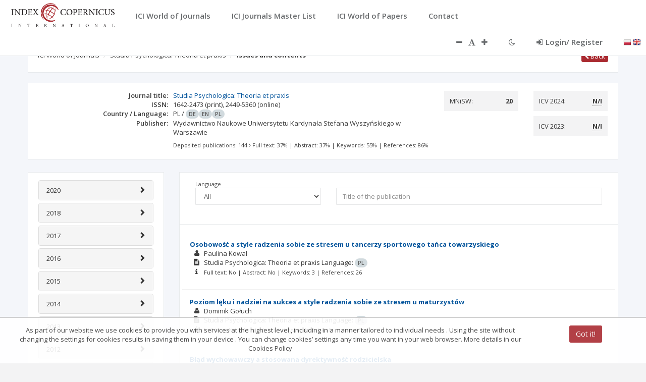

--- FILE ---
content_type: text/html;charset=UTF-8
request_url: https://journals.indexcopernicus.com/views/search/journal/header_content.html
body_size: 514
content:
<div class="row wrapper border-bottom white-bg ici-header-breadcrumb">
	<div class="col-lg-11">
		<ol class="breadcrumb">
            <li>
                <a ng-if="breadcrumbSearch == 'JML'" ui-sref="search.formjml">{{ 'BREADCRUMB.JML' | translate }}</a>
				<a ng-if="breadcrumbSearch == 'WOP'" ui-sref="search.form">{{ 'BREADCRUMB.WOP' | translate }}</a>
                <a ng-if="!breadcrumbSearch || breadcrumbSearch == 'WOJ'" ui-sref="search.form">{{ 'BREADCRUMB.WOJ' | translate }}</a>
            </li>
			<li><a ui-sref="search.details({id: journalId})">{{ journal.titleOrg | cut:false:110 }}</a></li>
			<li class="active"><strong>{{'JOURNAL_HEADER.NAV_ISSUES' | translate}}</strong></li>
		</ol>
	</div>
	<div class="col-lg-1">
		<button class="btn btn-xs btn-primary pull-right" sp-cancel sp-cancel-state="search.form" sp-cancel-pure-back="true">
			<i class="fa fa-chevron-left"></i> {{'ALL.BTN_BACK' | translate}}</button>
	</div>
</div>

--- FILE ---
content_type: text/html;charset=UTF-8
request_url: https://journals.indexcopernicus.com/views/search/journal/journal_list_fiche.html
body_size: 2508
content:
<section  aria-label="{{ 'TXT_NAMES.JOURNAL_METADATA' | translate}}" title="{{ 'TXT_NAMES.JOURNAL_METADATA' | translate}}" class="wrapper wrapper-content" ng-controller="journalFicheController">
    <div class="row">
        <div class="col-sm-12">
            <div class="ibox">
                <div class="ibox-content">
                    <div ng-if="!journalFiche" class="spinner-holder-article text-center">
                        <div class="sk-spinner sk-spinner-circle">
                            <div class="sk-circle1 sk-circle"></div>
                            <div class="sk-circle2 sk-circle"></div>
                            <div class="sk-circle3 sk-circle"></div>
                            <div class="sk-circle4 sk-circle"></div>
                            <div class="sk-circle5 sk-circle"></div>
                            <div class="sk-circle6 sk-circle"></div>
                            <div class="sk-circle7 sk-circle"></div>
                            <div class="sk-circle8 sk-circle"></div>
                            <div class="sk-circle9 sk-circle"></div>
                            <div class="sk-circle10 sk-circle"></div>
                            <div class="sk-circle11 sk-circle"></div>
                            <div class="sk-circle12 sk-circle"></div>
                        </div>
                    </div>
					<div ng-if="journalFiche" class="row">
                        <div class="col-md-1 text-center">
                                    <a ng-click="details(journalFiche.id)">
                                        <img ng-if="journalFiche.cover != null"  alt="{{ 'TXT_NAMES.JOURNAL_COVER' | translate}}: {{journalFiche.titleOrg}} "
                                             ng-src='api/file/view/{{journalFiche.cover}}' class="xfichecover2">
                                        <img ng-if="journalFiche.coverFileDataId != null"  alt="{{ 'TXT_NAMES.JOURNAL_COVER' | translate}}: {{journalFiche.titleOrg}} "
                                             ng-src='api/file/viewByFileId/{{journalFiche.coverFileDataId}}' class="xfichecover2">
                                        <div ng-if="journalFiche.cover == null && journalFiche.coverFileDataId == null" class="xnoimage2" tooltip-placement="right"
                                             tooltip="{{'ALL.NO_DATA' | translate}}">
                                            <i class="fa fa-file-image-o"></i>
                                        </div>
                                    </a>
                                </div>
                        <div class="col-md-11">
                            <div class="row">
                                <div class="col-lg-8 col-md-6 text-left ici-info-box">
                                    <dl class="dl-horizontal xnomb">
                                        <dt>{{ 'SEARCH_PAGE.LABEL_JOUR_TITLE' | translate}}:</dt>
                                        <dd>
                                            <a ui-sref="search.details({id: journalFiche.id})">
                                                <span ng-if="!journalFiche.titleEn || currentLang != 'en'">{{journalFiche.titleOrg}}</span>
                                                <span ng-if="journalFiche.titleEn && currentLang == 'en'">{{journalFiche.titleEn}}</span>
                                            </a>
                                            <span class="badge badge-danger" ng-if="journalFiche.archived">
                                                {{"JOURNAL_DETAILS.ARCHIVED" | translate}}
                                            </span>
                                            <a href="{{'SEARCH_PAGE.JOURNAL_PREDATORY_WARNING_LINK' | translate}}" ng-if="PREDATORY_W.indexOf(journalFiche.warningCode) > -1" class="fa fa-exclamation-triangle text-warning fs-predatorywarning" tooltip-placement="right" tooltip="{{'ALL.JOURNAL_WARNING_TW' | translate}}" ></a>
                                            <a href="{{'SEARCH_PAGE.JOURNAL_PREDATORY_WARNING_LINK' | translate}}" ng-if="PREDATORY_P.indexOf(journalFiche.warningCode) > -1" class="fa fa-exclamation-circle text-danger fs-predatorywarning" tooltip-placement="right" tooltip="{{'ALL.JOURNAL_WARNING_PA' | translate}}" ></a>
                                        </dd>
                                        <dt>{{ 'SEARCH_PAGE.LABEL_ISSN' | translate}}:</dt>
                                        <dd ng-if="journalFiche.pissns.length!=0 || journalFiche.eissn.length!=0 || journalFiche.otherIssn.length!=0"><!--
                                            --><span ng-repeat="issnVal in journalFiche.pissns track by $index"><!--
                                                -->{{issnVal}} <span class="issn-type">(print)</span><!--
                                                --><span ng-show="!$last || ($last && (journalFiche.eissn.length!=0 || journalFiche.otherIssn.length!=0))">, </span><!--
                                            --></span><!--
                                            --><span ng-repeat="issnVal in journalFiche.eissn track by $index"><!--
                                                -->{{issnVal}} <span class="issn-type">(online)</span><!--
                                                --><span ng-show="!$last || ($last && journalFiche.otherIssn.length!=0)">, </span><!--
                                            --></span><!--
                                            --><span ng-repeat="issnVal in journalFiche.otherIssn track by $index"><!--
                                                -->{{issnVal}}<span ng-show="!$last">, </span><!--
                                            --></span>
                                        </dd>
                                        <dd ng-if="journalFiche.pissns.length==0 && journalFiche.eissn.length==0 && journalFiche.otherIssn.length==0"><!--
                                            --><span class="xttnd" tooltip-placement="right"
                                                     tooltip="{{'ALL.NO_DATA' | translate}}">{{'ALL.NO_DATA_ABBR' | translate}}</span>
                                        </dd>
<!--                                        <dt>{{ 'SEARCH_PAGE.LABEL_GICID' | translate}}:</dt>-->
<!--                                        <dd ng-if="journalFiche.gicid != null">{{journalFiche.gicid}}</dd>-->
<!--                                        <dd ng-if="journalFiche.gicid == null"><span class="xttnd"-->
<!--                                                                                tooltip-placement="right"-->
<!--                                                                                tooltip="{{'ALL.NO_DATA' | translate}}">{{'ALL.NO_DATA_ABBR' | translate}}</span>-->
<!--                                        </dd>-->
                                        <dt>{{ 'SEARCH_PAGE.LABEL_COUNTRY' | translate}} / {{ 'SEARCH_PAGE.LABEL_LANGUAGE' | translate}}:</dt>
                                        <dd>
                                            <span ng-if="journalFiche.country != null">{{journalFiche.country}}</span>
                                                <span ng-if="journalFiche.country == null">
                                                    <span class="xttnd" tooltip-placement="right" tooltip="{{'ALL.NO_DATA' | translate}}">{{'ALL.NO_DATA_ABBR' | translate}}</span>
                                                </span>
                                            <span>/</span>
                                            <span ng-if="journalFiche.languages != null" class="badge" ng-repeat="l in journalFiche.languages.split(', ')">
                                                {{l}}</span>
                                            <span ng-if="journalFiche.languages == null" class="badge">
                                                <span class="xttnd" tooltip-placement="right" tooltip="{{'ALL.NO_DATA' | translate}}">{{'ALL.NO_DATA_ABBR' | translate}}</span>
                                            </span>
                                        </dd>
                                        <dt>{{ 'SEARCH_PAGE.LABEL_PUBLISHER' | translate}}:</dt>
                                        <dd>
                                            <span ng-if="journalFiche.publisherNames.length != 0">{{journalFiche.publisherNames[0]}}</span>
                                                <span ng-if="journalFiche.publisherNames.length == 0">
                                                    <span class="xttnd" tooltip-placement="right" tooltip="{{'ALL.NO_DATA' | translate}}">{{'ALL.NO_DATA_ABBR' | translate}}</span>
                                                </span>
                                        </dd>
                                    </dl>
                                </div>
                                <div class="col-lg-2 col-md-3 col-xs-6">
                                    <!--<div class="bg-success-rate p-xs b-r-xs">-->
                                        <!--{{ 'SEARCH_PAGE.LABEL_CITATION' | translate}}:-->
                                        <!--<span class="xtooltip pull-right" tooltip-placement="right" tooltip="Coming soon">-->
                                            <!--<strong>C/S</strong>-->
                                        <!--</span>-->
                                        <!--&lt;!&ndash;<i class="fa fa-question-circle"&ndash;&gt;-->
                                           <!--&lt;!&ndash;tooltip="{{'SEARCH_PAGE.LABEL_CITATION_TOOLTIP' | translate}}"&ndash;&gt;-->
                                           <!--&lt;!&ndash;tooltip-placement="top" />&ndash;&gt;-->
                                            <!--&lt;!&ndash;<span ng-if="journalFiche.numberOfCitations != null" class="pull-right">&ndash;&gt;-->
                                                <!--&lt;!&ndash;<strong>{{journalFiche.numberOfCitations}}</strong>&ndash;&gt;-->
                                            <!--&lt;!&ndash;</span>&ndash;&gt;-->
                                            <!--&lt;!&ndash;<span ng-if="journalFiche.numberOfCitations == null" class="pull-right">&ndash;&gt;-->
                                                <!--&lt;!&ndash;<strong>N/A</strong>&ndash;&gt;-->
                                            <!--&lt;!&ndash;</span>&ndash;&gt;-->
                                    <!--</div>-->
                                    <div ng-if="journalFiche.lastMniswYear>=2019" class="bg-success-rate p-xs b-r-xs">
                                        MNiSW: <span class="pull-right"><strong>{{journalFiche.lastMniswPoints}}</strong></span>
                                    </div>
                                    <div ng-if="!(journalFiche.lastMniswYear>=2016) && !(journalFiche.lastMniswYear==undefined || journalFiche.lastMniswYear==null)" class="bg-success-rate p-xs b-r-xs">
                                        MNiSW: <span class="pull-right xtooltip text-bold text-uppercase"
                                                         tooltip-placement="bottom"
                                                         tooltip="{{'ALL.MNISW_NA_TT' | translate}}">
                                                    {{'ALL.MNISW_NA_ABBR' | translate}}</span>
                                    </div>
                                    <div ng-if="!journalFiche.lastMniswYear" class="bg-success-rate p-xs b-r-xs">
                                        MNiSW: <span class="pull-right xtooltip text-bold text-uppercase"
                                                     tooltip-placement="bottom"
                                                     tooltip="{{'ALL.MNISW_NA_TT' | translate}}">
                                                    {{'ALL.MNISW_NA_ABBR' | translate}}</span>
                                    </div>
                                </div>
                                <div ng-if="!(checkIfPredatoryWarning(journalFiche.warningCode) || checkIfPredatoryDanger(journalFiche.warningCode))"
                                     class="col-lg-2 col-md-3 col-xs-6"> <!-- ### ICV ### -->
                                    <div ng-if="journalFiche.icvStatus === 'COMPLETED'"
                                         class="bg-success-rate-actual-icv p-xs b-r-xs">
                                        ICV {{lastIcvYear}}: <span class="pull-right"><strong>{{journalFiche.lastIcvPoints | number : 2 }}</strong></span>
                                    </div>
                                    <div ng-if="journalFiche.icvStatus === 'PENDING'"
                                         class="bg-success-rate-actual-icv-pnd p-xs b-r-xs">
                                        ICV {{lastIcvYear}}: <span
                                            class="pull-right xtooltip text-bold text-uppercase"
                                            tooltip-placement="top"
                                            tooltip="{{'ALL.ICV_PNT_TOOLTIP' | translate}}{{getLastIcvYear(journalFiche)}}"><strong>{{'ALL.ICV_PNT' | translate}}</strong></span>
                                    </div>
                                    <div ng-if="journalFiche.icvStatus === 'NOT_INDEXED'"
                                         class="bg-success-rate-actual-icv-ni p-xs b-r-xs">
                                        ICV {{lastIcvYear}}: <span
                                            class="pull-right xtooltip text-bold text-uppercase"
                                            tooltip-placement="top"
                                            tooltip="{{'ALL.ICV_NI_TT' | translate}}"><strong>{{'ALL.ICV_NI_ABBR' | translate}}</strong></span>
                                    </div>
                                    <div ng-if="journalFiche.icvStatus === 'OPEN'"
                                         class="bg-success-rate-actual-icv-on p-xs b-r-xs">
                                        ICV {{lastIcvYear}}: <span
                                            class="pull-right xtooltip text-bold text-uppercase"
                                            tooltip-placement="top"
                                            tooltip="{{'ALL.ICV_ON_TOOLTIP' | translate}}"><strong>{{'ALL.ICV_ON' | translate}}</strong></span>
                                    </div>
                                    <div class="{{journalFiche.previousIcvPoints != null ? 'bg-success-rate-actual-icv' : 'bg-success-rate'}} p-xs b-r-xs">
                                            <span>
                                                ICV {{getPreviousIcvYear(journalFiche)}}:
                                                <span ng-if="journalFiche.previousIcvPoints != null"
                                                      class="pull-right"><strong>{{journalFiche.previousIcvPoints | number : 2}}</strong>
                                                </span>
                                                <span ng-if="journalFiche.prevYearSurveyStatus !== 'SENT' && journalFiche.previousIcvPoints === null"
                                                        class="pull-right xtooltip text-bold text-uppercase"
                                                        tooltip-placement="top"
                                                        tooltip="{{'ALL.ICV_ON_TOOLTIP' | translate}}"><strong>{{'ALL.ICV_ON' | translate}}</strong>
                                                </span>
                                                <span ng-if="journalFiche.prevYearSurveyStatus === 'SENT' && journalFiche.previousIcvPoints === null"
                                                        class="pull-right xtooltip text-bold text-uppercase"
                                                        tooltip-placement="top"
                                                        tooltip="{{'ALL.ICV_NI_TT' | translate}}"><strong>{{'ALL.ICV_NI_ABBR' | translate}}</strong>
                                                </span>
                                            </span>
                                    </div>
                                </div>
                                <div ng-if="checkIfPredatoryWarning(journalFiche.warningCode)"
                                     class="col-lg-2 col-md-3 col-xs-6"> <!-- ### PREDATORY ### -->
                                    <div class="predatory-warning-fiche p-xs b-r-xs">
                                        <a href="{{'SEARCH_PAGE.JOURNAL_PREDATORY_WARNING_LINK' | translate}}" class="fa fa-exclamation-triangle white-color fs-predatorywarning" tooltip-placement="right" tooltip="{{'ALL.JOURNAL_WARNING_TW' | translate}}" ></a>
                                    </div>
                                    <div class="predatory-warning-fiche p-xs b-r-xs">{{'ALL.JOURNAL_WARNING_TW' | translate}}</div>
                                </div>
                                <div ng-if="checkIfPredatoryDanger(journalFiche.warningCode)"
                                     class="col-lg-2 col-md-3 col-xs-6"> <!-- ### PREDATORY ### -->
                                    <div class="predatory-alert-fiche p-xs b-r-xs">
                                        <a href="{{'SEARCH_PAGE.JOURNAL_PREDATORY_WARNING_LINK' | translate}}" class="fa fa-exclamation-circle white-color fs-predatorywarning" tooltip-placement="right" tooltip="{{'ALL.JOURNAL_WARNING_PA' | translate}}" ></a>
                                    </div>
                                    <div class="predatory-alert-fiche p-xs b-r-xs">{{'ALL.JOURNAL_WARNING_PA' | translate}}</div>
                                </div>
                            </div>
                            <div class=" ici-publication-info">
                                <dl class="dl-horizontal xnomb">
                                    <dd>
                                        <nobr>{{'JOURNAL_ART.CONTENT_INFO_PUBCNT'|translate}}: {{journalFiche.publicationsCnt}}</nobr>
                                        <i class="fa fa-angle-right"></i>
                                        <nobr>{{'JOURNAL_ART.CONTENT_INFO_FULLTEXT'|translate}}: {{journalFiche.hasPDFPrc | number:0}}%</nobr> |
                                        <nobr>{{'JOURNAL_ART.CONTENT_INFO_ABSTRACT'|translate}}: {{journalFiche.hasAbstractPrc | number:0}}%</nobr> |
                                        <nobr>{{'JOURNAL_ART.CONTENT_INFO_KEYWORDS'|translate}}: {{journalFiche.hasKeywordsPrc | number:0}}%</nobr> |
                                        <nobr>{{'JOURNAL_ART.CONTENT_INFO_REFERENCES'|translate}}: {{journalFiche.hasReferencesPrc | number:0}}%</nobr>
                                    </dd>
                                </dl>
                            </div>
                        </div>
					</div>
                </div>
            </div>
        </div>
    </div>
</section>


--- FILE ---
content_type: application/javascript;charset=UTF-8
request_url: https://journals.indexcopernicus.com/webjars/angular-toastr/1.5.0/angular-toastr.min.js
body_size: 2291
content:
!function(){"use strict";function t(t,e,s,n,o,r,a){function i(t){if(1!==arguments.length||t)if(t)g(t.toastId);else for(var e=0;e<O.length;e++)g(O[e].toastId)}function l(t,e,s){var n=d().iconClasses.error;return m(n,t,e,s)}function c(t,e,s){var n=d().iconClasses.info;return m(n,t,e,s)}function u(t,e,s){var n=d().iconClasses.success;return m(n,t,e,s)}function p(t,e,s){var n=d().iconClasses.warning;return m(n,t,e,s)}function g(e,s){function n(t){for(var e=0;e<O.length;e++)if(O[e].toastId===t)return O[e]}function o(){return!O.length}var i=n(e);i&&!i.deleting&&(i.deleting=!0,i.isOpened=!1,t.leave(i.el).then(function(){i.scope.options.onHidden&&i.scope.options.onHidden(s),i.scope.$destroy();var t=O.indexOf(i);delete B[i.scope.message],O.splice(t,1);var e=r.maxOpened;e&&O.length>=e&&O[e-1].open.resolve(),o()&&(C.remove(),C=null,w=a.defer())}))}function m(t,e,s,n){return angular.isObject(s)&&(n=s,s=null),v({iconClass:t,message:e,optionsOverride:n,title:s})}function d(){return angular.extend({},r)}function f(e){if(C)return w.promise;C=angular.element("<div></div>"),C.attr("id",e.containerId),C.addClass(e.positionClass),C.css({"pointer-events":"auto"});var s=angular.element(document.querySelector(e.target));if(!s||!s.length)throw"Target for toasts doesn't exist";return t.enter(C,s).then(function(){w.resolve()}),w.promise}function v(s){function r(){return m.autoDismiss&&m.maxOpened&&O.length>m.maxOpened}function i(t,e,s){s.allowHtml?(t.scope.allowHtml=!0,t.scope.title=o.trustAsHtml(e.title),t.scope.message=o.trustAsHtml(e.message)):(t.scope.title=e.title,t.scope.message=e.message),t.scope.toastType=t.iconClass,t.scope.toastId=t.toastId,t.scope.extraData=s.extraData,t.scope.options={extendedTimeOut:s.extendedTimeOut,messageClass:s.messageClass,onHidden:s.onHidden,onShown:s.onShown,onTap:s.onTap,progressBar:s.progressBar,tapToDismiss:s.tapToDismiss,timeOut:s.timeOut,titleClass:s.titleClass,toastClass:s.toastClass},s.closeButton&&(t.scope.options.closeHtml=s.closeHtml)}function l(){function t(t){for(var e=["containerId","iconClasses","maxOpened","newestOnTop","positionClass","preventDuplicates","preventOpenDuplicates","templates"],s=0,n=e.length;n>s;s++)delete t[e[s]];return t}var e={toastId:h++,isOpened:!1,scope:n.$new(),open:a.defer()};return e.iconClass=s.iconClass,s.optionsOverride&&(angular.extend(m,t(s.optionsOverride)),e.iconClass=s.optionsOverride.iconClass||e.iconClass),i(e,s,m),e.el=c(e.scope),e}function c(t){var s=angular.element("<div toast></div>"),n=e.get("$compile");return n(s)(t)}function u(){return m.maxOpened&&O.length<=m.maxOpened||!m.maxOpened}function p(){var t=m.preventDuplicates&&s.message===T,e=m.preventOpenDuplicates&&B[s.message];return t||e?!0:(T=s.message,B[s.message]=!0,!1)}var m=d();if(!p()){var v=l();if(O.push(v),r())for(var w=O.slice(0,O.length-m.maxOpened),x=0,$=w.length;$>x;x++)g(w[x].toastId);return u()&&v.open.resolve(),v.open.promise.then(function(){f(m).then(function(){if(v.isOpened=!0,m.newestOnTop)t.enter(v.el,C).then(function(){v.scope.init()});else{var e=C[0].lastChild?angular.element(C[0].lastChild):null;t.enter(v.el,C,e).then(function(){v.scope.init()})}})}),v}}var C,h=0,O=[],T="",B={},w=a.defer(),x={clear:i,error:l,info:c,remove:g,success:u,warning:p};return x}angular.module("toastr",[]).factory("toastr",t),t.$inject=["$animate","$injector","$document","$rootScope","$sce","toastrConfig","$q"]}(),function(){"use strict";angular.module("toastr").constant("toastrConfig",{allowHtml:!1,autoDismiss:!1,closeButton:!1,closeHtml:"<button>&times;</button>",containerId:"toast-container",extendedTimeOut:1e3,iconClasses:{error:"toast-error",info:"toast-info",success:"toast-success",warning:"toast-warning"},maxOpened:0,messageClass:"toast-message",newestOnTop:!0,onHidden:null,onShown:null,onTap:null,positionClass:"toast-top-right",preventDuplicates:!1,preventOpenDuplicates:!1,progressBar:!1,tapToDismiss:!0,target:"body",templates:{toast:"directives/toast/toast.html",progressbar:"directives/progressbar/progressbar.html"},timeOut:5e3,titleClass:"toast-title",toastClass:"toast"})}(),function(){"use strict";function t(t){function e(t,e,s,n){function o(){var t=(i-(new Date).getTime())/a*100;e.css("width",t+"%")}var r,a,i;n.progressBar=t,t.start=function(t){r&&clearInterval(r),a=parseFloat(t),i=(new Date).getTime()+a,r=setInterval(o,10)},t.stop=function(){r&&clearInterval(r)},t.$on("$destroy",function(){clearInterval(r)})}return{replace:!0,require:"^toast",templateUrl:function(){return t.templates.progressbar},link:e}}angular.module("toastr").directive("progressBar",t),t.$inject=["toastrConfig"]}(),function(){"use strict";function t(){this.progressBar=null,this.startProgressBar=function(t){this.progressBar&&this.progressBar.start(t)},this.stopProgressBar=function(){this.progressBar&&this.progressBar.stop()}}angular.module("toastr").controller("ToastController",t)}(),function(){"use strict";function t(t,e,s,n){function o(s,o,r,a){function i(t){return a.startProgressBar(t),e(function(){a.stopProgressBar(),n.remove(s.toastId)},t,1)}function l(){s.progressBar=!1,a.stopProgressBar()}function c(){return s.options.closeHtml}var u;if(s.toastClass=s.options.toastClass,s.titleClass=s.options.titleClass,s.messageClass=s.options.messageClass,s.progressBar=s.options.progressBar,c()){var p=angular.element(s.options.closeHtml),g=t.get("$compile");p.addClass("toast-close-button"),p.attr("ng-click","close(true, $event)"),g(p)(s),o.prepend(p)}s.init=function(){s.options.timeOut&&(u=i(s.options.timeOut)),s.options.onShown&&s.options.onShown()},o.on("mouseenter",function(){l(),u&&e.cancel(u)}),s.tapToast=function(){angular.isFunction(s.options.onTap)&&s.options.onTap(),s.options.tapToDismiss&&s.close(!0)},s.close=function(t,e){e&&angular.isFunction(e.stopPropagation)&&e.stopPropagation(),n.remove(s.toastId,t)},o.on("mouseleave",function(){(0!==s.options.timeOut||0!==s.options.extendedTimeOut)&&(s.$apply(function(){s.progressBar=s.options.progressBar}),u=i(s.options.extendedTimeOut))})}return{replace:!0,templateUrl:function(){return s.templates.toast},controller:"ToastController",link:o}}angular.module("toastr").directive("toast",t),t.$inject=["$injector","$interval","toastrConfig","toastr"]}();